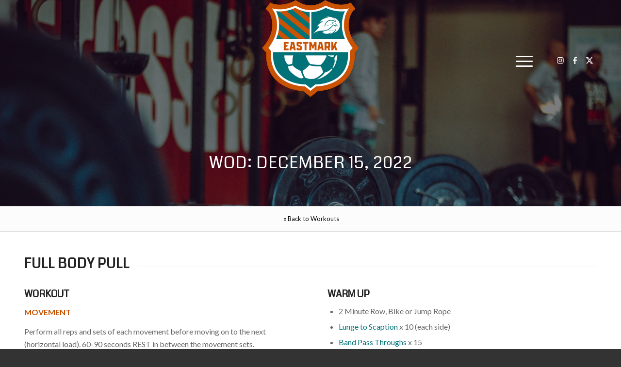

--- FILE ---
content_type: text/css
request_url: https://firebirdssoccer.com/wp-content/uploads/dynamic_avia/avia_posts_css/post-3205.css?ver=ver-1759991665
body_size: 1453
content:
.avia-section.av-jnw82kru-ce937e4774de91b6f00e9646248ca401{background-color:#000000;background-image:url(https://firebirdssoccer.com/wp-content/uploads/2021/07/barbell-barbells-crossfit-exercise-791762.jpg);background-repeat:no-repeat;background-position:50% 0%;background-attachment:fixed}.avia-section.av-jnw82kru-ce937e4774de91b6f00e9646248ca401 .av-section-color-overlay{opacity:0.5;background-color:#000000} #top .av-special-heading.av-jwtdbce6-fcbe73de50c22ab4b4dbadfb00f87e7f{padding-bottom:0;color:#ffffff}body .av-special-heading.av-jwtdbce6-fcbe73de50c22ab4b4dbadfb00f87e7f .av-special-heading-tag .heading-char{font-size:25px}.av-special-heading.av-jwtdbce6-fcbe73de50c22ab4b4dbadfb00f87e7f .special-heading-inner-border{border-color:#ffffff}.av-special-heading.av-jwtdbce6-fcbe73de50c22ab4b4dbadfb00f87e7f .av-subheading{font-size:15px} #top .av-special-heading.av-2gmma8-ceab73924099a96b2d2118a92cb33aad{padding-bottom:25px}body .av-special-heading.av-2gmma8-ceab73924099a96b2d2118a92cb33aad .av-special-heading-tag .heading-char{font-size:25px}.av-special-heading.av-2gmma8-ceab73924099a96b2d2118a92cb33aad .av-subheading{font-size:15px} .flex_column.av-47ouiy-25c11f5498fdf0af7fae745160e89ae3{border-radius:0px 0px 0px 0px;padding:0px 0px 0px 0px} .flex_column.av-20kc8a-bd4c7ea9c675dc5ed77795bf0fc76c9c{border-radius:0px 0px 0px 0px;padding:0px 0px 0px 0px} #top .hr.hr-invisible.av-juy5yln3-d91489f2790c96c6e2ff9cb85abecdaf{height:50px}